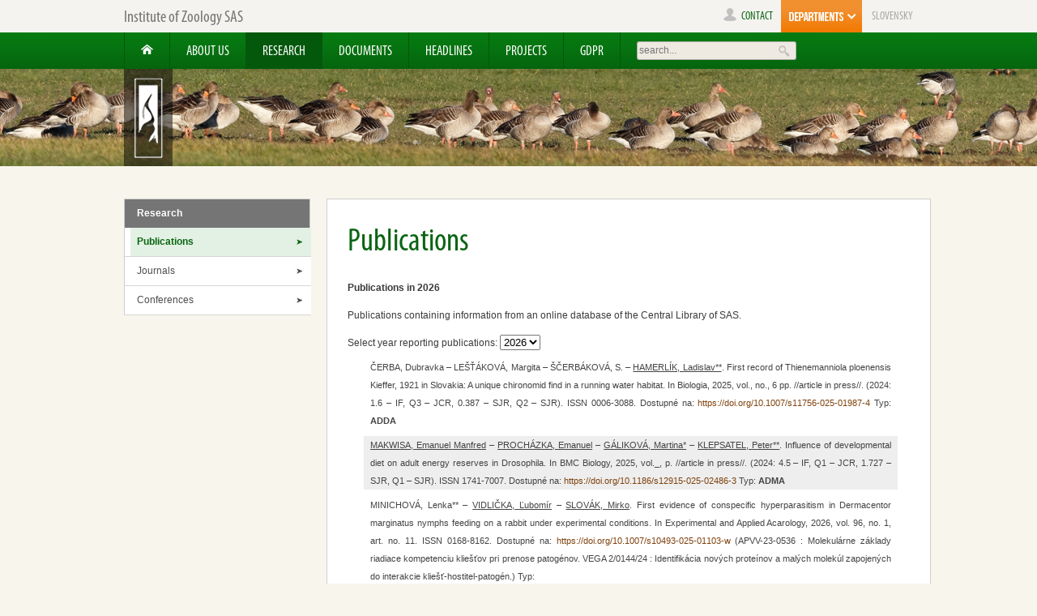

--- FILE ---
content_type: text/html; charset=UTF-8
request_url: https://zoo.sav.sk/en/research/publications/
body_size: 7687
content:
<!-- header -->
<!DOCTYPE html>
<html lang="en-US">
<head>
  <meta http-equiv="Content-Type" content="text/html; charset=utf-8" />
  <meta http-equiv="Content-Script-Type" content="text/javascript" />
  <meta name="author" content="vs sav" />
  <meta name="robots" content="index, follow" />
  <meta name="language" content="sk" />
  <meta name="description" content="" />
  <meta name="keywords" content="" />
  <title>Institute of Zoology SAS</title>
  <link rel="shortcut icon" href="favicon.ico" />
	<link rel="stylesheet" type="text/css" href="https://zoo.sav.sk/en/wp-content/themes/akademia/style.css" />
	<link rel="stylesheet" type="text/css" href="https://zoo.sav.sk/en/wp-content/themes/akademia/style-chrome.css" />    <meta name='robots' content='max-image-preview:large' />
<script type="text/javascript">
window._wpemojiSettings = {"baseUrl":"https:\/\/s.w.org\/images\/core\/emoji\/14.0.0\/72x72\/","ext":".png","svgUrl":"https:\/\/s.w.org\/images\/core\/emoji\/14.0.0\/svg\/","svgExt":".svg","source":{"concatemoji":"https:\/\/zoo.sav.sk\/en\/wp-includes\/js\/wp-emoji-release.min.js?ver=6.1.1"}};
/*! This file is auto-generated */
!function(e,a,t){var n,r,o,i=a.createElement("canvas"),p=i.getContext&&i.getContext("2d");function s(e,t){var a=String.fromCharCode,e=(p.clearRect(0,0,i.width,i.height),p.fillText(a.apply(this,e),0,0),i.toDataURL());return p.clearRect(0,0,i.width,i.height),p.fillText(a.apply(this,t),0,0),e===i.toDataURL()}function c(e){var t=a.createElement("script");t.src=e,t.defer=t.type="text/javascript",a.getElementsByTagName("head")[0].appendChild(t)}for(o=Array("flag","emoji"),t.supports={everything:!0,everythingExceptFlag:!0},r=0;r<o.length;r++)t.supports[o[r]]=function(e){if(p&&p.fillText)switch(p.textBaseline="top",p.font="600 32px Arial",e){case"flag":return s([127987,65039,8205,9895,65039],[127987,65039,8203,9895,65039])?!1:!s([55356,56826,55356,56819],[55356,56826,8203,55356,56819])&&!s([55356,57332,56128,56423,56128,56418,56128,56421,56128,56430,56128,56423,56128,56447],[55356,57332,8203,56128,56423,8203,56128,56418,8203,56128,56421,8203,56128,56430,8203,56128,56423,8203,56128,56447]);case"emoji":return!s([129777,127995,8205,129778,127999],[129777,127995,8203,129778,127999])}return!1}(o[r]),t.supports.everything=t.supports.everything&&t.supports[o[r]],"flag"!==o[r]&&(t.supports.everythingExceptFlag=t.supports.everythingExceptFlag&&t.supports[o[r]]);t.supports.everythingExceptFlag=t.supports.everythingExceptFlag&&!t.supports.flag,t.DOMReady=!1,t.readyCallback=function(){t.DOMReady=!0},t.supports.everything||(n=function(){t.readyCallback()},a.addEventListener?(a.addEventListener("DOMContentLoaded",n,!1),e.addEventListener("load",n,!1)):(e.attachEvent("onload",n),a.attachEvent("onreadystatechange",function(){"complete"===a.readyState&&t.readyCallback()})),(e=t.source||{}).concatemoji?c(e.concatemoji):e.wpemoji&&e.twemoji&&(c(e.twemoji),c(e.wpemoji)))}(window,document,window._wpemojiSettings);
</script>
<style type="text/css">
img.wp-smiley,
img.emoji {
	display: inline !important;
	border: none !important;
	box-shadow: none !important;
	height: 1em !important;
	width: 1em !important;
	margin: 0 0.07em !important;
	vertical-align: -0.1em !important;
	background: none !important;
	padding: 0 !important;
}
</style>
	<link rel='stylesheet' id='wp-block-library-css' href='https://zoo.sav.sk/en/wp-includes/css/dist/block-library/style.min.css?ver=6.1.1' type='text/css' media='all' />
<link rel='stylesheet' id='classic-theme-styles-css' href='https://zoo.sav.sk/en/wp-includes/css/classic-themes.min.css?ver=1' type='text/css' media='all' />
<style id='global-styles-inline-css' type='text/css'>
body{--wp--preset--color--black: #000000;--wp--preset--color--cyan-bluish-gray: #abb8c3;--wp--preset--color--white: #ffffff;--wp--preset--color--pale-pink: #f78da7;--wp--preset--color--vivid-red: #cf2e2e;--wp--preset--color--luminous-vivid-orange: #ff6900;--wp--preset--color--luminous-vivid-amber: #fcb900;--wp--preset--color--light-green-cyan: #7bdcb5;--wp--preset--color--vivid-green-cyan: #00d084;--wp--preset--color--pale-cyan-blue: #8ed1fc;--wp--preset--color--vivid-cyan-blue: #0693e3;--wp--preset--color--vivid-purple: #9b51e0;--wp--preset--gradient--vivid-cyan-blue-to-vivid-purple: linear-gradient(135deg,rgba(6,147,227,1) 0%,rgb(155,81,224) 100%);--wp--preset--gradient--light-green-cyan-to-vivid-green-cyan: linear-gradient(135deg,rgb(122,220,180) 0%,rgb(0,208,130) 100%);--wp--preset--gradient--luminous-vivid-amber-to-luminous-vivid-orange: linear-gradient(135deg,rgba(252,185,0,1) 0%,rgba(255,105,0,1) 100%);--wp--preset--gradient--luminous-vivid-orange-to-vivid-red: linear-gradient(135deg,rgba(255,105,0,1) 0%,rgb(207,46,46) 100%);--wp--preset--gradient--very-light-gray-to-cyan-bluish-gray: linear-gradient(135deg,rgb(238,238,238) 0%,rgb(169,184,195) 100%);--wp--preset--gradient--cool-to-warm-spectrum: linear-gradient(135deg,rgb(74,234,220) 0%,rgb(151,120,209) 20%,rgb(207,42,186) 40%,rgb(238,44,130) 60%,rgb(251,105,98) 80%,rgb(254,248,76) 100%);--wp--preset--gradient--blush-light-purple: linear-gradient(135deg,rgb(255,206,236) 0%,rgb(152,150,240) 100%);--wp--preset--gradient--blush-bordeaux: linear-gradient(135deg,rgb(254,205,165) 0%,rgb(254,45,45) 50%,rgb(107,0,62) 100%);--wp--preset--gradient--luminous-dusk: linear-gradient(135deg,rgb(255,203,112) 0%,rgb(199,81,192) 50%,rgb(65,88,208) 100%);--wp--preset--gradient--pale-ocean: linear-gradient(135deg,rgb(255,245,203) 0%,rgb(182,227,212) 50%,rgb(51,167,181) 100%);--wp--preset--gradient--electric-grass: linear-gradient(135deg,rgb(202,248,128) 0%,rgb(113,206,126) 100%);--wp--preset--gradient--midnight: linear-gradient(135deg,rgb(2,3,129) 0%,rgb(40,116,252) 100%);--wp--preset--duotone--dark-grayscale: url('#wp-duotone-dark-grayscale');--wp--preset--duotone--grayscale: url('#wp-duotone-grayscale');--wp--preset--duotone--purple-yellow: url('#wp-duotone-purple-yellow');--wp--preset--duotone--blue-red: url('#wp-duotone-blue-red');--wp--preset--duotone--midnight: url('#wp-duotone-midnight');--wp--preset--duotone--magenta-yellow: url('#wp-duotone-magenta-yellow');--wp--preset--duotone--purple-green: url('#wp-duotone-purple-green');--wp--preset--duotone--blue-orange: url('#wp-duotone-blue-orange');--wp--preset--font-size--small: 13px;--wp--preset--font-size--medium: 20px;--wp--preset--font-size--large: 36px;--wp--preset--font-size--x-large: 42px;--wp--preset--spacing--20: 0.44rem;--wp--preset--spacing--30: 0.67rem;--wp--preset--spacing--40: 1rem;--wp--preset--spacing--50: 1.5rem;--wp--preset--spacing--60: 2.25rem;--wp--preset--spacing--70: 3.38rem;--wp--preset--spacing--80: 5.06rem;}:where(.is-layout-flex){gap: 0.5em;}body .is-layout-flow > .alignleft{float: left;margin-inline-start: 0;margin-inline-end: 2em;}body .is-layout-flow > .alignright{float: right;margin-inline-start: 2em;margin-inline-end: 0;}body .is-layout-flow > .aligncenter{margin-left: auto !important;margin-right: auto !important;}body .is-layout-constrained > .alignleft{float: left;margin-inline-start: 0;margin-inline-end: 2em;}body .is-layout-constrained > .alignright{float: right;margin-inline-start: 2em;margin-inline-end: 0;}body .is-layout-constrained > .aligncenter{margin-left: auto !important;margin-right: auto !important;}body .is-layout-constrained > :where(:not(.alignleft):not(.alignright):not(.alignfull)){max-width: var(--wp--style--global--content-size);margin-left: auto !important;margin-right: auto !important;}body .is-layout-constrained > .alignwide{max-width: var(--wp--style--global--wide-size);}body .is-layout-flex{display: flex;}body .is-layout-flex{flex-wrap: wrap;align-items: center;}body .is-layout-flex > *{margin: 0;}:where(.wp-block-columns.is-layout-flex){gap: 2em;}.has-black-color{color: var(--wp--preset--color--black) !important;}.has-cyan-bluish-gray-color{color: var(--wp--preset--color--cyan-bluish-gray) !important;}.has-white-color{color: var(--wp--preset--color--white) !important;}.has-pale-pink-color{color: var(--wp--preset--color--pale-pink) !important;}.has-vivid-red-color{color: var(--wp--preset--color--vivid-red) !important;}.has-luminous-vivid-orange-color{color: var(--wp--preset--color--luminous-vivid-orange) !important;}.has-luminous-vivid-amber-color{color: var(--wp--preset--color--luminous-vivid-amber) !important;}.has-light-green-cyan-color{color: var(--wp--preset--color--light-green-cyan) !important;}.has-vivid-green-cyan-color{color: var(--wp--preset--color--vivid-green-cyan) !important;}.has-pale-cyan-blue-color{color: var(--wp--preset--color--pale-cyan-blue) !important;}.has-vivid-cyan-blue-color{color: var(--wp--preset--color--vivid-cyan-blue) !important;}.has-vivid-purple-color{color: var(--wp--preset--color--vivid-purple) !important;}.has-black-background-color{background-color: var(--wp--preset--color--black) !important;}.has-cyan-bluish-gray-background-color{background-color: var(--wp--preset--color--cyan-bluish-gray) !important;}.has-white-background-color{background-color: var(--wp--preset--color--white) !important;}.has-pale-pink-background-color{background-color: var(--wp--preset--color--pale-pink) !important;}.has-vivid-red-background-color{background-color: var(--wp--preset--color--vivid-red) !important;}.has-luminous-vivid-orange-background-color{background-color: var(--wp--preset--color--luminous-vivid-orange) !important;}.has-luminous-vivid-amber-background-color{background-color: var(--wp--preset--color--luminous-vivid-amber) !important;}.has-light-green-cyan-background-color{background-color: var(--wp--preset--color--light-green-cyan) !important;}.has-vivid-green-cyan-background-color{background-color: var(--wp--preset--color--vivid-green-cyan) !important;}.has-pale-cyan-blue-background-color{background-color: var(--wp--preset--color--pale-cyan-blue) !important;}.has-vivid-cyan-blue-background-color{background-color: var(--wp--preset--color--vivid-cyan-blue) !important;}.has-vivid-purple-background-color{background-color: var(--wp--preset--color--vivid-purple) !important;}.has-black-border-color{border-color: var(--wp--preset--color--black) !important;}.has-cyan-bluish-gray-border-color{border-color: var(--wp--preset--color--cyan-bluish-gray) !important;}.has-white-border-color{border-color: var(--wp--preset--color--white) !important;}.has-pale-pink-border-color{border-color: var(--wp--preset--color--pale-pink) !important;}.has-vivid-red-border-color{border-color: var(--wp--preset--color--vivid-red) !important;}.has-luminous-vivid-orange-border-color{border-color: var(--wp--preset--color--luminous-vivid-orange) !important;}.has-luminous-vivid-amber-border-color{border-color: var(--wp--preset--color--luminous-vivid-amber) !important;}.has-light-green-cyan-border-color{border-color: var(--wp--preset--color--light-green-cyan) !important;}.has-vivid-green-cyan-border-color{border-color: var(--wp--preset--color--vivid-green-cyan) !important;}.has-pale-cyan-blue-border-color{border-color: var(--wp--preset--color--pale-cyan-blue) !important;}.has-vivid-cyan-blue-border-color{border-color: var(--wp--preset--color--vivid-cyan-blue) !important;}.has-vivid-purple-border-color{border-color: var(--wp--preset--color--vivid-purple) !important;}.has-vivid-cyan-blue-to-vivid-purple-gradient-background{background: var(--wp--preset--gradient--vivid-cyan-blue-to-vivid-purple) !important;}.has-light-green-cyan-to-vivid-green-cyan-gradient-background{background: var(--wp--preset--gradient--light-green-cyan-to-vivid-green-cyan) !important;}.has-luminous-vivid-amber-to-luminous-vivid-orange-gradient-background{background: var(--wp--preset--gradient--luminous-vivid-amber-to-luminous-vivid-orange) !important;}.has-luminous-vivid-orange-to-vivid-red-gradient-background{background: var(--wp--preset--gradient--luminous-vivid-orange-to-vivid-red) !important;}.has-very-light-gray-to-cyan-bluish-gray-gradient-background{background: var(--wp--preset--gradient--very-light-gray-to-cyan-bluish-gray) !important;}.has-cool-to-warm-spectrum-gradient-background{background: var(--wp--preset--gradient--cool-to-warm-spectrum) !important;}.has-blush-light-purple-gradient-background{background: var(--wp--preset--gradient--blush-light-purple) !important;}.has-blush-bordeaux-gradient-background{background: var(--wp--preset--gradient--blush-bordeaux) !important;}.has-luminous-dusk-gradient-background{background: var(--wp--preset--gradient--luminous-dusk) !important;}.has-pale-ocean-gradient-background{background: var(--wp--preset--gradient--pale-ocean) !important;}.has-electric-grass-gradient-background{background: var(--wp--preset--gradient--electric-grass) !important;}.has-midnight-gradient-background{background: var(--wp--preset--gradient--midnight) !important;}.has-small-font-size{font-size: var(--wp--preset--font-size--small) !important;}.has-medium-font-size{font-size: var(--wp--preset--font-size--medium) !important;}.has-large-font-size{font-size: var(--wp--preset--font-size--large) !important;}.has-x-large-font-size{font-size: var(--wp--preset--font-size--x-large) !important;}
.wp-block-navigation a:where(:not(.wp-element-button)){color: inherit;}
:where(.wp-block-columns.is-layout-flex){gap: 2em;}
.wp-block-pullquote{font-size: 1.5em;line-height: 1.6;}
</style>
<script type='text/javascript' src='https://zoo.sav.sk/en/wp-includes/js/jquery/jquery.min.js?ver=3.6.1' id='jquery-core-js'></script>
<script type='text/javascript' src='https://zoo.sav.sk/en/wp-includes/js/jquery/jquery-migrate.min.js?ver=3.3.2' id='jquery-migrate-js'></script>
<link rel="https://api.w.org/" href="https://zoo.sav.sk/en/wp-json/" /><link rel="alternate" type="application/json" href="https://zoo.sav.sk/en/wp-json/wp/v2/pages/37" /><link rel="EditURI" type="application/rsd+xml" title="RSD" href="https://zoo.sav.sk/en/xmlrpc.php?rsd" />
<link rel="wlwmanifest" type="application/wlwmanifest+xml" href="https://zoo.sav.sk/en/wp-includes/wlwmanifest.xml" />
<meta name="generator" content="WordPress 6.1.1" />
<link rel="canonical" href="https://zoo.sav.sk/en/research/publications/" />
<link rel='shortlink' href='https://zoo.sav.sk/en/?p=37' />
<link rel="alternate" type="application/json+oembed" href="https://zoo.sav.sk/en/wp-json/oembed/1.0/embed?url=https%3A%2F%2Fzoo.sav.sk%2Fen%2Fresearch%2Fpublications%2F" />
<link rel="alternate" type="text/xml+oembed" href="https://zoo.sav.sk/en/wp-json/oembed/1.0/embed?url=https%3A%2F%2Fzoo.sav.sk%2Fen%2Fresearch%2Fpublications%2F&#038;format=xml" />
<style id="sccss"></style></head>

<body>

<div class='main'>

    <div class='header_top'>
      <div class='ht_inside'>
        <!-- institute title -->
        <span class='ht_title'><a href="https://zoo.sav.sk/en">Institute of Zoology SAS</a></span>
        <!-- language box -->
        <span class='ht_lang'>
          <a href='/'>SLOVENSKY</a>
        </span>
        <!-- department list -->
                <div id='dep_list'>
          <span><img src='https://zoo.sav.sk/en/wp-content/themes/akademia/img/layout/header/dep_list_inst_en.jpg' alt='Departments' /></span>
          <ul class="navbar_sub">
            <li><a class='odd1' href="https://zoo.sav.sk/en/about-us/departments/dept-of-animal-ecology/">&nbsp;Department of Animal Ecology</a></li>
            <li><a class='odd2' href="https://zoo.sav.sk/en/about-us/departments/dept-of-genetics-and-ecophysiology/">&nbsp;Dept. of Genetics and Ecophysiology</a></li>
            <li><a class='odd3' href="https://zoo.sav.sk/en/about-us/departments/dept-of-medical-zoology/">&nbsp;Department of Medical Zoology</a></li>
            <li><a class='odd4' href="https://zoo.sav.sk/en/about-us/departments/dept-of-molecular-physiology/">&nbsp;Department of Molecular Physiology</a></li>
            <li><a class='odd1' href="https://zoo.sav.sk/en/about-us/departments/dept-of-animal-systematics/">&nbsp;Department of Animal Systematics</a></li>
            <li><a class='odd2' href="https://zoo.sav.sk/en/about-us/departments/economic-department/">&nbsp;Economic Department</a></li>
          </ul>
        </div>
        <!-- right upper departments box -->
        <span class='ht_services'>
                    <a href='https://zoo.sav.sk/en/contact'><img src='https://zoo.sav.sk/en/wp-content/themes/akademia/img/layout/header/contacts.png' alt='contact' />contact</a>
        </span>
        </div>
      </div>

  <div class='navbar'>
    <div class='navbar_cont'>
      <div class='navbar_buts'>
        <!-- navbar -->
        <ul id="menu-main_menu-home_but" class="menu">
          <li class="home"><a href="https://zoo.sav.sk/en"><img src="https://zoo.sav.sk/en/wp-content/themes/akademia/img/layout/header/home_button.png"></a></li>
        </ul>
        <div class="menu-main_menu-container"><ul id="menu-main_menu" class="menu"><li id="menu-item-55" class="menu-item menu-item-type-post_type menu-item-object-page menu-item-has-children menu-item-55"><a href="https://zoo.sav.sk/en/about-us/">About us</a>
<ul class="sub-menu">
	<li id="menu-item-56" class="menu-item menu-item-type-post_type menu-item-object-page menu-item-56"><a href="https://zoo.sav.sk/en/about-us/organizational-structure/">Organizational Structure</a></li>
	<li id="menu-item-57" class="menu-item menu-item-type-post_type menu-item-object-page menu-item-57"><a href="https://zoo.sav.sk/en/about-us/scientific-board/">Scientific Board</a></li>
	<li id="menu-item-355" class="menu-item menu-item-type-post_type menu-item-object-page menu-item-355"><a href="https://zoo.sav.sk/en/about-us/management-board/">Management Board</a></li>
	<li id="menu-item-356" class="menu-item menu-item-type-post_type menu-item-object-page menu-item-356"><a href="https://zoo.sav.sk/en/about-us/supervisory-board/">Supervisory Board</a></li>
	<li id="menu-item-384" class="menu-item menu-item-type-post_type menu-item-object-page menu-item-384"><a href="https://zoo.sav.sk/en/about-us/ethics-committee/">Ethics committee</a></li>
	<li id="menu-item-58" class="menu-item menu-item-type-post_type menu-item-object-page menu-item-has-children menu-item-58"><a href="https://zoo.sav.sk/en/about-us/departments/">Departments »</a>
	<ul class="sub-menu">
		<li id="menu-item-59" class="menu-item menu-item-type-post_type menu-item-object-page menu-item-59"><a href="https://zoo.sav.sk/en/about-us/departments/dept-of-animal-ecology/">Department of Animal Ecology</a></li>
		<li id="menu-item-397" class="menu-item menu-item-type-post_type menu-item-object-page menu-item-397"><a href="https://zoo.sav.sk/en/about-us/departments/dept-of-genetics-and-ecophysiology/">Department of Genetics and Ecophysiology</a></li>
		<li id="menu-item-104" class="menu-item menu-item-type-post_type menu-item-object-page menu-item-104"><a href="https://zoo.sav.sk/en/about-us/departments/dept-of-medical-zoology/">Department of Medical Zoology</a></li>
		<li id="menu-item-105" class="menu-item menu-item-type-post_type menu-item-object-page menu-item-105"><a href="https://zoo.sav.sk/en/about-us/departments/dept-of-molecular-physiology/">Department of Molecular Physiology</a></li>
		<li id="menu-item-167" class="menu-item menu-item-type-post_type menu-item-object-page menu-item-167"><a href="https://zoo.sav.sk/en/about-us/departments/dept-of-animal-systematics/">Department of Animal Systematics</a></li>
		<li id="menu-item-343" class="menu-item menu-item-type-post_type menu-item-object-page menu-item-343"><a href="https://zoo.sav.sk/en/about-us/departments/economic-department/">Economic Department</a></li>
	</ul>
</li>
	<li id="menu-item-60" class="menu-item menu-item-type-post_type menu-item-object-page menu-item-60"><a href="https://zoo.sav.sk/en/about-us/staff-list/">Staff List</a></li>
	<li id="menu-item-61" class="menu-item menu-item-type-post_type menu-item-object-page menu-item-61"><a href="https://zoo.sav.sk/en/about-us/history/">History</a></li>
</ul>
</li>
<li id="menu-item-62" class="menu-item menu-item-type-post_type menu-item-object-page current-page-ancestor current-menu-ancestor current-menu-parent current-page-parent current_page_parent current_page_ancestor menu-item-has-children menu-item-62"><a href="https://zoo.sav.sk/en/research/">Research</a>
<ul class="sub-menu">
	<li id="menu-item-63" class="menu-item menu-item-type-post_type menu-item-object-page current-menu-item page_item page-item-37 current_page_item menu-item-63"><a href="https://zoo.sav.sk/en/research/publications/" aria-current="page">Publications</a></li>
	<li id="menu-item-64" class="menu-item menu-item-type-post_type menu-item-object-page menu-item-64"><a href="https://zoo.sav.sk/en/research/journals/">Journals</a></li>
	<li id="menu-item-65" class="menu-item menu-item-type-post_type menu-item-object-page menu-item-65"><a href="https://zoo.sav.sk/en/research/conferences/">Conferences</a></li>
</ul>
</li>
<li id="menu-item-66" class="menu-item menu-item-type-post_type menu-item-object-page menu-item-has-children menu-item-66"><a href="https://zoo.sav.sk/en/documents/">Documents</a>
<ul class="sub-menu">
	<li id="menu-item-67" class="menu-item menu-item-type-post_type menu-item-object-page menu-item-67"><a href="https://zoo.sav.sk/en/documents/annual-reports/">Annual Reports</a></li>
	<li id="menu-item-465" class="menu-item menu-item-type-post_type menu-item-object-page menu-item-465"><a href="https://zoo.sav.sk/en/documents/accreditation/">Accreditation</a></li>
	<li id="menu-item-451" class="menu-item menu-item-type-post_type menu-item-object-page menu-item-451"><a href="https://zoo.sav.sk/en/documents/gender-equality-plan/">Gender Equality Plan</a></li>
</ul>
</li>
<li id="menu-item-68" class="menu-item menu-item-type-post_type menu-item-object-page menu-item-has-children menu-item-68"><a href="https://zoo.sav.sk/en/headlines/">Headlines</a>
<ul class="sub-menu">
	<li id="menu-item-69" class="menu-item menu-item-type-post_type menu-item-object-page menu-item-69"><a href="https://zoo.sav.sk/en/headlines/news/">News</a></li>
	<li id="menu-item-70" class="menu-item menu-item-type-post_type menu-item-object-page menu-item-70"><a href="https://zoo.sav.sk/en/headlines/events/">Events</a></li>
</ul>
</li>
<li id="menu-item-71" class="menu-item menu-item-type-post_type menu-item-object-page menu-item-has-children menu-item-71"><a href="https://zoo.sav.sk/en/projects/">Projects</a>
<ul class="sub-menu">
	<li id="menu-item-72" class="menu-item menu-item-type-post_type menu-item-object-page menu-item-72"><a href="https://zoo.sav.sk/en/projects/iaea-projects/">IAEA Projects</a></li>
	<li id="menu-item-73" class="menu-item menu-item-type-post_type menu-item-object-page menu-item-73"><a href="https://zoo.sav.sk/en/projects/apvv-projects/">APVV Projects</a></li>
	<li id="menu-item-154" class="menu-item menu-item-type-post_type menu-item-object-page menu-item-154"><a href="https://zoo.sav.sk/en/projects/vega-projects/">VEGA Projects</a></li>
	<li id="menu-item-155" class="menu-item menu-item-type-post_type menu-item-object-page menu-item-155"><a href="https://zoo.sav.sk/en/projects/finished-projects/">Finished Projects</a></li>
</ul>
</li>
<li id="menu-item-241" class="menu-item menu-item-type-post_type menu-item-object-page menu-item-241"><a href="https://zoo.sav.sk/en/gdpr/">GDPR</a></li>
</ul></div>        <!-- search box -->
        <div class='navbar_search'>
          <form role="search" method="get" id="searchform" class="searchform" action="https://zoo.sav.sk/en/">          
                          <input class='search_text' type='text' value='' name='s' id='s' placeholder='search...' />
                        <input class="search_btn" type="submit" id="searchsubmit" value="" />
          </form>
        </div>
      </div>
    </div>
  </div>
<!-- small header image -->
  <div class='header_small'>
    <div class='header_small_cont'>
      <img src='https://zoo.sav.sk/en/wp-content/themes/akademia/img/layout/header/logo_small_en.png' alt='' />    </div>
  </div>
</div>

<!-- content -->
<div class='content'>

  <div class='content_cont'>

    <div class='content_left'>
      <div class='navbar_sec'>
        <div class="menu-research_menu-container"><ul id="menu-research_menu" class="menu"><li id="menu-item-83" class="menu-item menu-item-type-post_type menu-item-object-page current-page-ancestor current-page-parent menu-item-83"><a href="https://zoo.sav.sk/en/research/">Research</a></li>
<li id="menu-item-84" class="menu-item menu-item-type-post_type menu-item-object-page current-menu-item page_item page-item-37 current_page_item menu-item-84"><a href="https://zoo.sav.sk/en/research/publications/" aria-current="page">Publications</a></li>
<li id="menu-item-85" class="menu-item menu-item-type-post_type menu-item-object-page menu-item-85"><a href="https://zoo.sav.sk/en/research/journals/">Journals</a></li>
<li id="menu-item-86" class="menu-item menu-item-type-post_type menu-item-object-page menu-item-86"><a href="https://zoo.sav.sk/en/research/conferences/">Conferences</a></li>
</ul></div>      </div>
    </div>

    <div class='content_right'>
            <div class='page_content'>
        <h1>Publications</h1>
        <h3>Publications in 2026</h3>
<p>Publications containing information from an online database of the Central Library of SAS.</p>
<form method='post' action='/en/research/publications/'>
<div>Select year reporting publications: <select name='this_year' onchange='this.form.submit()'><option value='2026' selected='selected'>2026</option><option value='2025' >2025</option><option value='2024' >2024</option><option value='2023' >2023</option><option value='2022' >2022</option><option value='2021' >2021</option><option value='2020' >2020</option><option value='2019' >2019</option><option value='2018' >2018</option><option value='2017' >2017</option><option value='2016' >2016</option><option value='2015' >2015</option><option value='2014' >2014</option><option value='2013' >2013</option><option value='2012' >2012</option><option value='2011' >2011</option><option value='2010' >2010</option><option value='2009' >2009</option><option value='2008' >2008</option><option value='2007' >2007</option><option value='2006' >2006</option><option value='2005' >2005</option><option value='2004' >2004</option><option value='2003' >2003</option><option value='2002' >2002</option><option value='2001' >2001</option><option value='2000' >2000</option><option value='1999' >1999</option><option value='1998' >1998</option><option value='1997' >1997</option><option value='1996' >1996</option><option value='1995' >1995</option><option value='1994' >1994</option><option value='1993' >1993</option><option value='1992' >1992</option><option value='1991' >1991</option><option value='1990' >1990</option><option value='1989' >1989</option><option value='1988' >1988</option><option value='1987' >1987</option><option value='1986' >1986</option><option value='1985' >1985</option><option value='1984' >1984</option><option value='1983' >1983</option><option value='1982' >1982</option><option value='1981' >1981</option><option value='1980' >1980</option></select></div>
</form>
<ul class='list'>
<li>ČERBA, Dubravka &#8211; LEŠŤÁKOVÁ, Margita &#8211; ŠČERBÁKOVÁ, S. &#8211; <u>HAMERLÍK, Ladislav**</u>. First record of Thienemanniola ploenensis Kieffer, 1921 in Slovakia: A unique chironomid find in a running water habitat. In Biologia, 2025, vol., no., 6 pp. //article in press//. (2024: 1.6 &#8211; IF, Q3 &#8211; JCR, 0.387 &#8211; SJR, Q2 &#8211; SJR). ISSN 0006-3088. Dostupné na: <a href="https://doi.org/10.1007/s11756-025-01987-4" target="_blank" rel="noopener">https://doi.org/10.1007/s11756-025-01987-4</a> Typ: <b>ADDA</b></li>
<li><u>MAKWISA, Emanuel Manfred</u> &#8211; <u>PROCHÁZKA, Emanuel</u> &#8211; <u>GÁLIKOVÁ, Martina*</u> &#8211; <u>KLEPSATEL, Peter**</u>. Influence of developmental diet on adult energy reserves in Drosophila. In BMC Biology, 2025, vol._, p. //article in press//. (2024: 4.5 &#8211; IF, Q1 &#8211; JCR, 1.727 &#8211; SJR, Q1 &#8211; SJR). ISSN 1741-7007. Dostupné na: <a href="https://doi.org/10.1186/s12915-025-02486-3" target="_blank" rel="noopener">https://doi.org/10.1186/s12915-025-02486-3</a> Typ: <b>ADMA</b></li>
<li>MINICHOVÁ, Lenka** &#8211; <u>VIDLIČKA, Ľubomír</u> &#8211; <u>SLOVÁK, Mirko</u>. First evidence of conspecific hyperparasitism in Dermacentor marginatus nymphs feeding on a rabbit under experimental conditions. In Experimental and Applied Acarology, 2026, vol. 96, no. 1, art. no. 11. ISSN 0168-8162. Dostupné na: <a href="https://doi.org/10.1007/s10493-025-01103-w" target="_blank" rel="noopener">https://doi.org/10.1007/s10493-025-01103-w</a> (APVV-23-0536 : Molekulárne základy riadiace kompetenciu kliešťov pri prenose patogénov. VEGA 2/0144/24 : Identifikácia nových proteínov a malých molekúl zapojených do interakcie kliešť-hostitel-patogén.) Typ: <b></b></li>
<li><u>SENDI, Hemen**</u> &#8211; CUMMING, Royce &#8211; <u>VIDLIČKA, Ľubomír</u> &#8211; BONINO, Enrico &#8211; KÁČEROVÁ, Júlia &#8211; LIAN, Zhendong &#8211; LUO, Deqiong &#8211; LUO, Cihang. Alienopterid nymphs with unique abdominal spines suggest a defensive strategy. In Insect Science, 202_, vol._, iss., 8 pp. //article in press//. ISSN 1672-9609. Dostupné na: <a href="https://doi.org/10.1111/1744-7917.70182" target="_blank" rel="noopener">https://doi.org/10.1111/1744-7917.70182</a> Typ: <b>ADMA</b></li>
<li><u>ŠUJANOVÁ, Alžbeta**</u> &#8211; ŠPITALSKÁ, Eva &#8211; <u>VÁCLAV, Radovan</u>. Quantitative PCR Analysis of Haemosporidian Infection Intensity in a Temperate Bird Community. In Integrative Zoology, 2026, vol., no., p._,  6 pp. ISSN 1749-4877. Dostupné na: <a href="https://doi.org/10.1111/1749-4877.13031" target="_blank" rel="noopener">https://doi.org/10.1111/1749-4877.13031</a> (VEGA 2/0148/24 : Krvné parazity penice čiernohlavej (Sylvia atricapilla) a ich možných vektorov: prevalencia, diverzita a možnosti prenosu. APVV-16-0463 : Ekológia hostiteľskej špecifickosti vektormi prenášaných parazitov.) Typ: <b>ADCA</b></li>
<li>TOMBOR, E. &#8211; KORPONAI, J. L. &#8211; WOJEWÓDKA‑PRZYBYŁ, M. &#8211; ZSIGMOND, A. R. &#8211; WOJEWÓDKA‑PRZYBYŁ, M. &#8211; <u>HAMERLÍK, Ladislav</u> &#8211; TÚRI, M. &#8211; MÁTHÉ, I. &#8211; KOTRYS, B. &#8211; PŁÓCIENNIK, M. &#8211; MAGYARI, E. K. Resilience of alpine lake macroinvertebrate communities to climate change: a view from the South Carpathian Mountains. In Hydrobiologia, 2025, vol., no., p. //article in press//. (2024: 2.5 &#8211; IF, Q1 &#8211; JCR, 0.911 &#8211; SJR, Q1 &#8211; SJR). ISSN 0018-8158. Dostupné na: <a href="https://doi.org/10.1007/s10750-024-05761-6" target="_blank" rel="noopener">https://doi.org/10.1007/s10750-024-05761-6</a> Typ: <b>ADCA</b></li>
</ul>
      </div>
    </div>

  </div>

</div>

		<!-- #main -->

		<footer id="colophon" class="footer" role="contentinfo">
      <div class="site-info">
        <div class="footer_left">
          <div class="footer_row">
            <div class='footer_img'><img src='https://zoo.sav.sk/en/wp-content/themes/akademia/img/layout/footer/address.png' alt='Adresa' /></div>
            <div class='footer_text'>Institute of Zoology SAS, Dúbravská cesta 9, 845 06 Bratislava</div>            
          </div>
          <div class="footer_row">
            <div class='footer_img'><img src='https://zoo.sav.sk/en/wp-content/themes/akademia/img/layout/footer/phone.png' alt='Telefón' /></div>
            <div class='footer_text'>+421 2 5930 2602</div>
          </div>
        </div>
        <div class="footer_center">
          <div class="footer_row">
            <div class='footer_img mail'><img src='https://zoo.sav.sk/en/wp-content/themes/akademia/img/layout/footer/email.png' alt='E-mail' /></div>
            <div class='footer_text marg'><a href='mailto:jana.kusnirova@savba.sk'>jana.kusnirova@savba.sk</a></div>
          </div>
                      <div class="footer_row">
            <div class='footer_img'><img src='https://zoo.sav.sk/en/wp-content/themes/akademia/img/layout/footer/gps.png' alt='GPS' /></div>
            <div class='footer_text'><a href='https://zoo.sav.sk/en/contact/'>GPS: 48°10'17.33''N 17°04'03.86''E</a></div>
          </div>
        </div>
        <div class="footer_right">
          <a href='http://www.sav.sk' target='_blank'><img src='https://zoo.sav.sk/en/wp-content/themes/akademia/img/layout/footer/sav_logo.png' alt='Logo SAV' /></a>
        </div>
      </div><!-- #site-info -->
		</footer><!-- #colophon -->

	<script type='text/javascript' src='https://zoo.sav.sk/en/wp-content/plugins/page-links-to/dist/new-tab.js?ver=3.3.7' id='page-links-to-js'></script>
</body>
</html>


--- FILE ---
content_type: text/css
request_url: https://zoo.sav.sk/en/wp-content/themes/akademia/style.css
body_size: 4276
content:
/*
Theme Name: Akademia
Theme URI: http://vs.sav.sk/
Description: Theme for Slovak Academy of Sciences institutes
Author: VS SAV
Author URI: http://vs.sav.sk/
Version: 1.1
Tags: Slovak Academy of Sciences, science

License:
License URI:
*/

/**
 * Table of Contents:
 *
 * 1.0 - Body
 * 2.0 - Headings
 * 3.0 - Text Elements
 * 4.0 - Links
 * 5.0 - Alignment
 * 6.0 - Tables
 * 7.0 - Images
 * 8.0 - Galleries
 * 9.0 - Audio/Video
 * 10.0 - RTL
 *
 */
 
/* Load Fonts **********/
@font-face{
  font-family: 'Bn';
  src: url('./fonts/BebasNeue.woff') format('woff'),
       url('./fonts/BebasNeue.ttf') format('truetype'),
       url('./fonts/BebasNeue.eot');
}
@font-face{
  font-family: 'My';
  src: url('./fonts/MyriadPro-Cond.woff') format('woff'),
       url('./fonts/MyriadPro-Cond.otf') format('opentype'),
       url('./fonts/MyriadPro-Cond.eot');
}

/* Reset CSS Firstly **********/
html, body, div, span, object, iframe, h1, h2, h3, h4, h5, h6, p, blockquote, pre, a, abbr, acronym,
address, big, cite, code, del, dfn, em, img, ins, kbd, q, samp, small, strike, strong, sub, sup, tt,
var, dl, dt, dd, ol, ul, li, fieldset, form, label, legend, table, caption, tbody, tfoot, thead, tr,
th, td {
  margin: 0;
  padding: 0;
  border: 0;
  outline: 0;
  font-weight: inherit;
  font-style: inherit;
  font-size: 100%;
  font-family: inherit;
}

/* Body and Content **********/
body {
  width: 100%;
  background: #f8f5ec;
  color: #3b3b3b;
  font-family: Verdana, Tahoma, Arial CE, Helvetica CE, Arial, Helvetica, sans-serif;
  font-size: 12px;
  line-height: 18px;
}

.main {
  width: 100%;
  margin: 0 auto;
}

.content {
  width: 100%;
  float: left;
  padding: 40px 0;
  background: #f8f5ec;
}

.content_cont {
  width: 974px;
  margin: 0 auto;
}

.content_left_home {
  width: 724px;
  float: left;
  line-height: 22px;
  margin-right: 20px;
}

.content_right_home {
  width: 230px;
  float: left;
}

.content_left {
  width: 230px;
  float: left;
  margin-right: 20px;
}

.content_right {
  width: 724px;
  float: left;
  line-height: 22px;
}

/* Page **********/
.page_content {
  width: 694px;
  clear: both;
  float: left;
  padding: 10px 25px 30px;
  border: 1px solid #CECECE;
  background-color: #FFF;
  min-height: 500px;
  text-align: justify;
}

.page_content ul {
  margin: 8px 0 8px 20px;
}

.page_content li {
  margin: 8px 0;
}

.page_content p {
  margin: 12px 0;
}

.page_content img {
  margin: 6px 12px 6px 0;
  float: left;
}

/* Headings **********/
h1 {
  font-size: 40px;
  font-family: 'My',Tahoma;
  line-height: 40px;
  color: #0a6412;
  margin: 20px 0;
  text-align: left;
}

h1.news_title {
  font-size: 22px;
  line-height: 26px;
  margin: 0;
}

h2 {
  clear: both;
  font-size: 22px;
  font-family: 'My',Tahoma;
  font-weight: normal;
  line-height: 26px;
  color: #7f420d;
  padding: 8px 0;
  border-bottom: 1px dotted #D7D5D5;
  margin: 20px 0 4px;
}

h3 {
  font-weight: bold;
  padding-top: 8px;
}

/* Fonts **********/
.bold {
  font-weight: bold;
}

.italic {
  font-style: italic;
}

.underline {
   text-decoration: underline;
}

/* Fonts Color *****/
.green {
  color: #0a6412;
}

/* Links **********/
a {
  color: #7f420d;
  text-decoration: none;
}

a:hover {
  text-decoration: underline;
}

/* Lists **********/
ul {
  list-style: disc inside;
  color: #444;
}

ul li a {
  color: #7f420d;
}

ul li a:hover {
  text-decoration: underline;
}

/* Floats **********/
img.alignleft {
  margin: 5px 10px 5px 0;
  display: inline-block;
  float: left;
}

img.alignright {
  margin: 5px 0 5px 10px;
  display: inline-block;
  float: right;
}

.alignleft {
  float: left;
  margin: 5px 10px 5px 0;
}

.alignright {
  float: right;
  margin: 5px 0 5px 10px;
}

/* Lists *********/
/* Table List *****/
table.list {
  width: 100%;
  font-size: 11px;
  border-spacing: 0;
}

table.list tr td:first-child {
  padding-left: 4px;
}

table.list tr.list_header td {
  font-weight: bold;
}

table.list tr:nth-child(even) {
  background: #EEE;
}

/* Table Project List *****/
table.project_list {
  width: 100%;
  font-size: 11px;
  border-spacing: 0;
  margin: 10px 0;
}

table.project_list tr td {
  padding: 0 8px;
}

table.project_list:nth-child(even) {
  background: #EEE;
}

/* Table Conferences List *****/
.conf {
  padding-bottom: 8px;
}

/* Ul List *****/
ul.list {
  width: 95%;
  font-size: 11px;
  list-style: none none;
}

ul.list li {
  padding: 0 8px;
}

ul.list li:nth-child(even) {
  background: #EEE;
}

/* Ul Annual List *****/
ul.annual_list li {
  padding-left: 30px;
}

ul.annual_list li a {
  margin-right: 40px;
}

/* ol list */
ol {
  padding-left: 30px;
}

/* Inputs **********/
input[type=submit]:hover {
  cursor: pointer;
}

/* Paddings **********/
.padd_top10 {
  padding-top: 10px;
}

/* Header **********/
.header_top {
  width: 100%;
  height: 40px;
  margin: 0 auto;
  background-color: #F4F3F0;
  font-family: 'My',Tahoma;
}

.header_top .ht_inside {
  width: 974px;
  margin: 0 auto;
  line-height: 40px;
}

.header_top .ht_inside .ht_title {
  float: left;
  vertical-align: middle;
  color: #757575;
  font-size: 20px;
}

.header_top .ht_inside .ht_title img {
  position: relative; top: 2px;
}

.header_top .ht_inside .ht_title a {
  color: #757575;
}

.header_top .ht_inside .ht_title a:hover {
  color: #505050;
}

.header_top .ht_inside .ht_services {
  vertical-align: middle;
  font-size: 14px;
  float: right;
  font-family: 'My',Tahoma;
}

.header_top .ht_inside .ht_services a {
  color: #0a6412;
  margin-right: 10px;
  text-transform: uppercase;
}

.header_top .ht_inside .ht_services a:hover {
  color: #044b0a;
}

.header_top .ht_inside .ht_services img {
  margin-right: 6px;
  position: relative; top: 2px;
}

.header_top .ht_inside .ht_lang {
  float: right;
  padding-left: 12px;
  font-size: 14px;
}

.header_top .ht_inside .ht_lang a {
  color: #A7A6A6;
}

/* Header Departments */
.odd1 {
  border-left: 5px solid #957745;
}

.odd2 {
  border-left: 5px solid #945328;
}

.odd3 {
  border-left: 5px solid #962614;
}

.odd4 {
  border-left: 5px solid #6c1406;
}

/* Header Presentation */
.header_cont {
  clear: left;
  width: 100%;
  height: 360px;
  background: url('./img/layout/header/intro.jpg') no-repeat center;
}

.header_cont_text {
  clear: left;
  width: 100%;
  position: absolute; top: 290px;
}

.header_cont_text .header_cont_text_content {
  width: 974px;
  margin: 0 auto;
}

.header_cont_text .header_cont_text_content #anim_img {
  opacity: 0.5;
}

.slideshow_title {
  display: none;
}

/* Header Image - Small */
.header_small {
  background: url('./img/layout/header/header_small.jpg') no-repeat center;
  height: 120px;
  width: 100%;
}

.header_small_cont {
  width: 974px;
  margin: 0 auto;
  height: 100%;
  text-align: left;
}

/* Navbars **********/

/* Main Menu *****/
/* Main Menu - Top Line */
.navbar {
  clear: both;
  width: 100%;
  height: 45px;
  background: #05600d url('./img/layout/navbar/navbar_bg.jpg') repeat-x;
  font-family: 'Bn',Verdana;
  z-index: 1;
}

.navbar a {
  color: #FFF;
  font-size: 17px;
}

.navbar_cont {
  width: 974px;
  margin: 0 auto;
  height: 100%;
}

.navbar_buts {
  float: left;
}

.navbar .menu ul,
.navbar ul#menu-main_menu,
.navbar ul#menu-main_menu-home_but {
  width: 974px;
  list-style-type: none;
  padding: 0;
}

.navbar .menu ul li,
.navbar ul#menu-main_menu li,
.navbar ul#menu-main_menu-home_but li {
  float: left;
  position: relative;
  color: #FFF;
  height: 45px;
  line-height: 45px;
  vertical-align: middle;
  font-size: 16px;
  font-family: 'My',Tahoma;
  border-left: 1px solid #04580c;
}

.navbar .menu ul li,
.navbar ul#menu-main_menu li {
  text-transform: uppercase;
}

.navbar .menu ul li:last-child,
.navbar ul#menu-main_menu li:last-child {
  border-right: 1px solid #04580c;
}

.navbar .menu ul li:hover,
.navbar ul#menu-main_menu li:hover,
.navbar ul#menu-main_menu-home_but li:hover,
.navbar ul#menu-main_menu li.current_page_parent {
  background-color: #04580c;
}

.navbar .menu ul a,
.navbar ul#menu-main_menu a,
.navbar ul#menu-main_menu-home_but a {
  display: block;
  padding: 0 20px;
}

.navbar ul#menu-main_menu img,
.navbar ul#menu-main_menu-home_but img {
  padding: 15px 0;
}

/* Main Menu - Home Button */
.navbar ul#menu-main_menu-home_but .home {
  height: 45px;
}

/* Main Menu - Sub Menu */
.navbar ul#menu-main_menu ul.sub-menu {
  position: absolute; left: 8px;
  width: 270px;
  display: none;
  list-style-type: none;
  padding-top: 0;
}

.navbar ul#menu-main_menu li:hover ul.sub-menu {
  display: block;
}

.navbar ul#menu-main_menu ul.sub-menu li {
  z-index: 1;
  width: 280px;
  margin: 0;
  padding: 4px 12px;
  height: 25px;
  line-height: 25px;
  background-color: #05610d;
  border-bottom: 1px solid #04580c;
  text-align: left;
  position: relative; right: 8px;
  text-transform: none;
}

.navbar ul#menu-main_menu ul.sub-menu li:last-child {
  width: 279px;
}

.navbar ul#menu-main_menu ul.sub-menu li a {
  display: block;
  padding: 0;
  font-family: Tahoma, Verdana;
  font-size: 11px;
}

.navbar ul#menu-main_menu ul.sub-menu li:hover {
  background-color: #04580c;
}

/* Main Menu - Sub Menu - Sub Menu */
.navbar ul#menu-main_menu ul.sub-menu li ul.sub-menu {
  position: relative; left: 300px; bottom: 29px;
  width: 270px;
  display: none;
  list-style-type: none;
  padding-top: 0;
}

.navbar ul#menu-main_menu ul.sub-menu li:hover ul.sub-menu {
  display: block;
}

/* Department List */
#dep_list {
  width: 100px;
  list-style-type: none;
  display: inline;
  padding: 0;
  float: right;
  height: 40px;
  position: relative;
  z-index: 100;
}

/* Department List - Sub Menu */
#dep_list ul.navbar_sub {
  width: 190px;
  display: none;
  list-style-type: none;
  /*padding-top: 16px;*/
}

#dep_list:hover ul.navbar_sub {
  display: block;
}

#dep_list ul.navbar_sub li {
  width: 200px;
  padding: 0 4px 0 0;
  line-height: 24px;
  background-color: #fff;
  border-right: 1px solid #ccc;
  border-bottom: 1px solid #ccc;
  text-align: left;
  position: relative; bottom: 16px;
}

#dep_list ul.navbar_sub li:nth-child(even) {
  background-color: #eee;
}

#dep_list ul.navbar_sub li a {
  display: block;
  font-family: Tahoma, Verdana;
  font-size: 11px;
  color: #444;
}

#dep_list ul.navbar_sub li:hover {
  background-color: #ddd;
}

/* Page Menu *****/
.navbar_sec ul.menu {
  width: 230px;
  border-top: 1px solid #CECECE;
  border-right: 1px solid #CECECE;
  border-left: 1px solid #CECECE;
  font-size: 11px;
  padding: 0;
  list-style-type: none;
}

.navbar_sec ul.menu ul {
  list-style-type: none;
}

.navbar_sec ul.menu li {
  line-height: 35px;
}

.navbar_sec ul.menu li:first-child {
  width: 100%;
  background-color: #757575;
  font-size: 11px;
}

.navbar_sec ul.menu li:first-child a {
  color: #FFF;
}

.navbar_sec ul.menu li:first-child a:hover {
  color: #FFF;
  text-decoration: none;
}

.navbar_sec ul.menu li ul.sub-menu li:first-child a:hover {
  text-decoration: underline;
}

.navbar_sec ul.menu li ul.sub-menu {
  position: relative; top: 1px;
}

.navbar_sec ul.menu li:not(:first-child),
.navbar_sec ul.menu li ul.sub-menu li {
  width: 230px;
  border-bottom: 1px solid #D7D5D5;
  background: #FAFAFA url('./img/layout/navbar/navbar_sec_bg.jpg') no-repeat left center;
  padding: 0;
}

.navbar_sec ul.menu li a,
.navbar_sec ul.menu li ul.sub-menu li a {
  color: #4D4D4D;
  padding-left: 8px;
  cursor: pointer;
  display: block;
  margin-left: 7px;
  font-size: 12px;
}

.navbar_sec ul.menu li span {
  color: #4D4D4D;
  cursor: pointer;
}

.navbar_sec ul.menu li a:hover,
.navbar_sec ul.menu li ul.sub-menu li a:hover {
  color: #044b0a;
}

/* Emphasize Current */
.navbar_sec ul.menu li.current-page-ancestor a {
  font-weight: bold;
}

.navbar_sec ul.menu li.current-page-ancestor ul.sub-menu li a {
  font-weight: normal;
}

.navbar_sec ul.menu li.current-menu-item a,
.navbar_sec ul.menu li.current-page-ancestor ul.sub-menu li.current-menu-item a {
  font-weight: bold;
  background: #d9edda url('./img/layout/navbar/navbar_sec_bg_current.jpg') no-repeat left center;
  color: #0A6412;
}

.navbar_sec ul.menu li.current-menu-item ul.sub-menu a {
  font-weight: normal;
  background: #fff;
  color: #4D4D4D;  
}

.navbar_sec ul.sub-menu li:first-child {
  border-top: 1px solid #D7D5D5;
}

.navbar_sec ul.menu li.menu-item-has-children {
  background: #FFF;
}

.navbar_sec ul.menu li.menu-item-has-children.current_page_ancestor {
  background: #FAFAFA;
}

.navbar_sec ul.menu li.menu-item-has-children ul.sub-menu li.menu-item a {
  display: block;
  padding-left: 16px;
}

/* Pagination Navigation *********/
.navigation {
  clear: left;
  text-align: center;
}

.navigation a.page-numbers {
  border: 1px solid #CECECE;
  padding: 4px;
  background-color: #fff;
  color: #444;
}

.navigation .current {
  border: 1px solid #7f420d;
  padding: 4px;
  color: #7f420d;
}

/* Index Page *********/
/* News Page *****/
.news_content,
.news_content_wide {
  clear: both;
  float: left;
  width: 100%;
  padding-right: 10px;
  border: 1px solid #CECECE;
  background-color: #FFF;
  text-align: justify;
  margin-bottom: 15px;
}

.news_content_wide {
  clear: left;
  height: 180px;
  /*padding-left: 10px;*/
}

.news_content .news_img {
  float: left;
}

.news_content .news_img,
.news_content .news_img img {
  float: left;
  margin-right: 10px;
}

.news_content .news_text,
.news_content_wide .news_text_wide {
  padding-left: 15px;
  padding-bottom: 10px;
  font-size: 12px;
  min-height: 290px;
}

/*.news_content_wide .news_text_wide {
  padding-left: 15px;
}*/

.news_content .news_text .news_date,
.news_content_wide .news_text_wide .news_date {
  font-size: 11px;
  color: #777;
  text-align: left;
  margin-top: 10px;
}

.news_content .news_text p,
.news_content_wide .news_text_wide p {
  margin-top: 10px;
  padding-right: 15px;
  text-align: justify;
  word-wrap: break-word;
}

.news_content .news_text .excerpt_more a,
.news_content_wide .news_text_wide .excerpt_more a {
  color: #0a6412;
}

.news_content .news_text .excerpt_more a:hover,
.news_content_wide .news_text_wide .excerpt_more a:hover {
  color: #044b0a;
}

/* Quick Bar *****/
.quick_bar, .quick_bar2 {
  width: 100%;
}

.quick_bar ul, .quick_bar2 ul {
  list-style: none none;
}

.quick_bar ul li, .quick_bar2 ul li {
  border: 2px solid #CECECE;
  background: #EEE url('./img/layout/quickbar/quick_bar_bg.jpg') no-repeat;
  margin-bottom: 5px;
  padding: 4px 8px;
  text-align: right;
}

.quick_bar ul li:hover {
  border: 2px solid #7f420d;
  background: #EEE url('./img/layout/quickbar/quick_bar_bg_hover.jpg') no-repeat;
}

.quick_bar2 ul li:hover {
  border: 2px solid #0a6412;
  background: #EEE url('./img/layout/quickbar/quick_bar2_bg_hover.jpg') no-repeat;
}

.quick_bar ul li:hover a, .quick_bar2 ul li:hover a {
  text-decoration: none;
}

.quick_bar ul li a, .quick_bar2 ul li a {
  display: block;
  text-transform: uppercase;
  font-size: 11px;
}

.quick_bar2 ul li a {
  color: #0a6412;
}

.quick_bar2_title {
  text-align: right;
  margin: 40px 0 6px;
  padding-right: 10px;
  color: #a5a091;
  font-size: 16px;
  font-family: 'My',Tahoma;
  text-transform: uppercase;
}

/* Department Page *********/
.department_manag {
  margin: 30px 0;
}

/* News List Page **********/
.post_list {
  clear: both;
  padding: 10px 0;
  border-bottom: 1px dotted #cecece;
}

.post_list img {
  width: 130px;
  height: 95px;
}

.post_list .news_date {
  font-size: 11px;
  color: #777;
  text-align: left;
  margin-top: 10px;
}

/* Profile Page **********/
.profile_name {
  font-weight: bold;
  font-size: 14px;
}

.profile_position {
  margin-bottom: 20px;
  font-style: italic;
}

/* Detached Page **********/
.detached_img {
  width: 100%;
  height: 250px;
  margin-left: 20px;
}

.detached_img img {
  float: left;
}

/* User Basic Info page *********/
.photo {
  float: left;
  width: 150px;
}

.photo img {
  height: 150px;
}

.basic_info {
  float: left;
  text-align: left;
}

.basic_info h2 {
  margin-top: 0;
  padding-top: 0;
}

.personal {
  position: relative; right: 20px;
}

/* Search **********/
/* Search Form */
.navbar_search {
  float: left;
  margin-left: 20px;
}

.navbar_search .searchform input {
  float: left;
  display: inline;
}

.navbar_search .searchform input[type=text] {
  width: 160px;
  position: relative; top: 11px;
  padding: 3px 2px 2px;
  font-size: 12px;
  color:#AFACA5;
  background-color:#EEEAE2;
  border: 1px solid #AFACA5;
  border-right: 0;
  border-top-left-radius: 3px;
  border-bottom-left-radius: 3px;
  -moz-border-radius-topleft: 3px;
  -moz-border-radius-bottomleft: 3px;
}

.navbar_search .searchform input[type=submit] {
  background-color: #37B2D0;
  border: 1px solid #AFACA5;
  position: relative; top: 11px;
  width: 32px;
  height: 23px;
  background: #EEEAE2 url('./img/layout/header/loupe.jpg') center no-repeat;
  border-left: 0;
  border-top-right-radius: 3px;
  border-bottom-right-radius: 3px;
  -moz-border-radius-topright: 3px;
  -moz-border-radius-bottomright: 3px;
}

.navbar_search .searchform select {
  margin-left: 10px;
  width: 170px;
  color:#AFACA5;
  font-size: 12px;
  background-color: #EEEAE2;
  border: 1px solid #AFACA5;
  position: relative; top: 11px;
  float: left;
  display: inline;
  height: 23px;
  border-top-left-radius: 3px;
  border-bottom-right-radius: 3px;
  border-top-right-radius: 3px;
  border-bottom-left-radius: 3px;
  -moz-border-radius-toprightleft: 3px;
  -moz-border-radius-bottomrightleft: 3px;
}

/* Footer **********/
footer {
  clear: both;
  width: 100%;
  height: 50px;
  background: #302d26 url('./img/layout/footer/footer_bg.jpg') repeat-x;
  color: #928f8a;
  padding: 10px 0;
}

.site-info {
  width: 974px;
  margin: 0 auto;
  font-size: 11px;
}

.footer_left, .footer_center, .footer_right {
  float: left;
  height: 100%;
  vertical-align: middle;
}

.footer_left {
  width: 50%;
  border-right: 1px solid #0a0a0a;
}

.footer_center {
  width: 35%;
  border-right: 1px solid #0a0a0a;
  padding-left: 10px;
}
 
.footer_right {
  width: 10%;
  text-align: right;
}

.footer_row {
  float: left;
  height: 25px;
  vertical-align: middle;
}

.footer_left .footer_img, .footer_center .footer_img, .footer_left .footer_img2, .footer_center .footer_img2 {
  float: left;
  width: 18px;
  padding: 5px;
  text-align: center;
}

.footer_left .footer_img2 {
  margin-left: 10px;
}

/*.footer_center .mail {
  position: relative; top: 7px;
}*/

.footer_center .marg {
 margin-right: 50px;	
}

.footer_left .footer_text, .footer_center .footer_text {
  float: left;
  position: relative; top: 3px;
}

.footer_center a {
  color: #928f8a;
}

/* Responsive Design *********/
/*@media only screen and (min-width:1000px) { 
  body {
    background-color: lightblue;
  }
}
@media only screen and (min-width: 768px) and (max-width: 999px) {
  body {
    background-color: blue;
  }	
}
@media only screen and (min-width: 568px) and (max-width: 767px) {
  body {
    background-color: green;
  }	
}*/
@media only screen and (max-width: 567px) {
  body {
    max-width: 567px;
  }	
}
